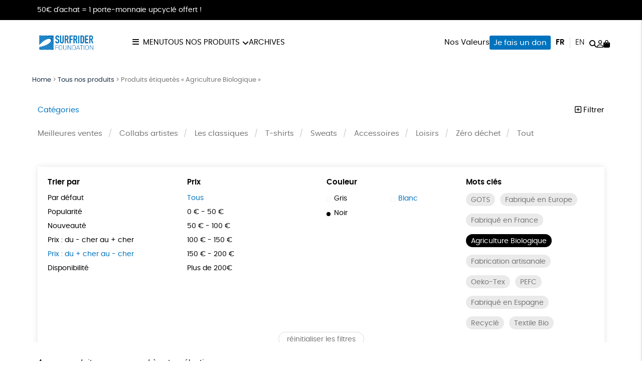

--- FILE ---
content_type: text/html; charset=UTF-8
request_url: https://shop.surfrider.eu/etiquette-produit/agriculture-biologique/?orderby=price-desc&color=blanc
body_size: 13546
content:
<!DOCTYPE html><html lang=fr-FR prefix="og: https://ogp.me/ns#"><head><meta http-equiv="Content-Type" content="text/html; charset=UTF-8"><meta name="viewport" content="width=device-width, initial-scale=1, maximum-scale=5.0"><link rel=preconnect href=https://www.googletagmanager.com><link rel=alternate href=https://shop.surfrider.eu/etiquette-produit/agriculture-biologique/ hreflang=fr><link rel=alternate href=https://shop.surfrider.eu/en/product-tag/organic-farming/ hreflang=en><title>Agriculture Biologique &bull; Boutique Officielle de Surfrider Foundation Europe</title><meta name="description" content="Le label Agriculture Biologique garantit un mode de production respectueux de l&#039;environnement, du bien-être animal et de la biodiversité. Les produits disposant de ce label proviennent de l&#039;agriculture biologique, qui n&#039;utilise aucun engrais artificiel, aucun pesticide chimique et exclut les OGM. Ce label garantit ainsi le respect des équilibres naturels."><meta name="robots" content="follow, noindex"><meta property="og:locale" content="fr_FR"><meta property="og:type" content="article"><meta property="og:title" content="Agriculture Biologique &bull; Boutique Officielle de Surfrider Foundation Europe"><meta property="og:description" content="Le label Agriculture Biologique garantit un mode de production respectueux de l&#039;environnement, du bien-être animal et de la biodiversité. Les produits disposant de ce label proviennent de l&#039;agriculture biologique, qui n&#039;utilise aucun engrais artificiel, aucun pesticide chimique et exclut les OGM. Ce label garantit ainsi le respect des équilibres naturels."><meta property="og:url" content="https://shop.surfrider.eu/etiquette-produit/agriculture-biologique/"><meta property="og:site_name" content="Boutique Officielle de Surfrider Foundation Europe"><meta name="twitter:card" content="summary_large_image"><meta name="twitter:title" content="Agriculture Biologique &bull; Boutique Officielle de Surfrider Foundation Europe"><meta name="twitter:description" content="Le label Agriculture Biologique garantit un mode de production respectueux de l&#039;environnement, du bien-être animal et de la biodiversité. Les produits disposant de ce label proviennent de l&#039;agriculture biologique, qui n&#039;utilise aucun engrais artificiel, aucun pesticide chimique et exclut les OGM. Ce label garantit ainsi le respect des équilibres naturels."><meta name="twitter:label1" content="Éléments"><meta name="twitter:data1" content="3"><link rel=dns-prefetch href=//assets.pinterest.com><link rel=dns-prefetch href=//capi-automation.s3.us-east-2.amazonaws.com><style id=wp-img-auto-sizes-contain-inline-css>img:is([sizes=auto i],[sizes^="auto," i]){contain-intrinsic-size:3000px 1500px}</style><link rel=stylesheet href=https://shop.surfrider.eu/wp-content/cache/minify/74606.css media=all><link rel=stylesheet href=https://shop.surfrider.eu/wp-content/cache/minify/2f3fe.css media=all><link rel=stylesheet href=https://shop.surfrider.eu/wp-content/cache/minify/de657.css media=all><link rel=stylesheet href=https://shop.surfrider.eu/wp-content/cache/minify/c63c1.css media=all><link rel=stylesheet href=https://shop.surfrider.eu/wp-content/cache/minify/fe14e.css media=all><link rel=stylesheet href=https://shop.surfrider.eu/wp-content/cache/minify/f02d5.css media=all> <script src=https://shop.surfrider.eu/wp-includes/js/jquery/jquery.js id=jquery-js></script> <script src=https://shop.surfrider.eu/wp-content/plugins/woocommerce/assets/js/jquery-blockui/jquery.blockUI.min.js id=wc-jquery-blockui-js defer=defer data-wp-strategy=defer></script> <script id=wc-add-to-cart-js-extra>var wc_add_to_cart_params = {"ajax_url":"/wp-admin/admin-ajax.php","wc_ajax_url":"/?wc-ajax=%%endpoint%%","i18n_view_cart":"Voir le panier","cart_url":"https://shop.surfrider.eu/panier/","is_cart":"","cart_redirect_after_add":"no"};
//# sourceURL=wc-add-to-cart-js-extra</script> <script src=https://shop.surfrider.eu/wp-content/plugins/woocommerce/assets/js/frontend/add-to-cart.min.js id=wc-add-to-cart-js defer=defer data-wp-strategy=defer></script> <script src=https://shop.surfrider.eu/wp-content/plugins/woocommerce/assets/js/js-cookie/js.cookie.min.js id=wc-js-cookie-js defer=defer data-wp-strategy=defer></script> <script id=woocommerce-js-extra>var woocommerce_params = {"ajax_url":"/wp-admin/admin-ajax.php","wc_ajax_url":"/?wc-ajax=%%endpoint%%","i18n_password_show":"Afficher le mot de passe","i18n_password_hide":"Masquer le mot de passe"};
//# sourceURL=woocommerce-js-extra</script> <script src=https://shop.surfrider.eu/wp-content/plugins/woocommerce/assets/js/frontend/woocommerce.min.js id=woocommerce-js defer=defer data-wp-strategy=defer></script> <link rel=https://api.w.org/ href=https://shop.surfrider.eu/wp-json/ ><link rel=alternate title=JSON type=application/json href=https://shop.surfrider.eu/wp-json/wp/v2/product_tag/86><meta name="p:domain_verify" content="668b0e821053dae80699a71e24024a7c"><meta name="google-site-verification" content="OxGOdsL6c8i8-bwtMvkm187HfaseM7om5oCsptc9KMA"><style>/*<![CDATA[*/:root{--color:#0073be;--darkcolor:#1a3047}.complementary-donation th span.donation:before{background-image:url('https://shop.surfrider.eu/wp-content/uploads/2022/03/solidarity-90x84.png')}/*]]>*/</style> <script>window.dataLayer = window.dataLayer || [];
window.dataLayer.push({'language': 'fr'});
var rg_items = [];</script> <script>(function(w,d,s,l,i){w[l]=w[l]||[];w[l].push({'gtm.start':
new Date().getTime(),event:'gtm.js'});var f=d.getElementsByTagName(s)[0],
j=d.createElement(s),dl=l!='dataLayer'?'&l='+l:'';j.async=true;j.src=
'https://www.googletagmanager.com/gtm.js?id='+i+dl;f.parentNode.insertBefore(j,f);
})(window,document,'script','dataLayer','GTM-5TSCBJD');</script>  <noscript><style>.woocommerce-product-gallery{opacity:1 !important}</style></noscript> <script >!function(f,b,e,v,n,t,s){if(f.fbq)return;n=f.fbq=function(){n.callMethod?
					n.callMethod.apply(n,arguments):n.queue.push(arguments)};if(!f._fbq)f._fbq=n;
					n.push=n;n.loaded=!0;n.version='2.0';n.queue=[];t=b.createElement(e);t.async=!0;
					t.src=v;s=b.getElementsByTagName(e)[0];s.parentNode.insertBefore(t,s)}(window,
					document,'script','https://connect.facebook.net/en_US/fbevents.js');</script>  <script >fbq('init', '1899042566861352', {}, {
    "agent": "woocommerce_2-10.4.3-3.5.15"
});

				document.addEventListener( 'DOMContentLoaded', function() {
					// Insert placeholder for events injected when a product is added to the cart through AJAX.
					document.body.insertAdjacentHTML( 'beforeend', '<div class=\"wc-facebook-pixel-event-placeholder\"></div>' );
				}, false );</script> <style class=wp-fonts-local>@font-face{font-family:Poppins;font-style:normal;font-weight:300;font-display:swap;src:url('https://shop.surfrider.eu/wp-content/themes/rgshop-3/assets/fonts/poppins-light-webfont.woff2') format('woff2')}@font-face{font-family:Poppins;font-style:italic;font-weight:400;font-display:swap;src:url('https://shop.surfrider.eu/wp-content/themes/rgshop-3/assets/fonts/poppins-lightitalic-webfont.woff2') format('woff2')}@font-face{font-family:Poppins;font-style:normal;font-weight:400;font-display:swap;src:url('https://shop.surfrider.eu/wp-content/themes/rgshop-3/assets/fonts/poppins-regular-webfont.woff2') format('woff2')}@font-face{font-family:Poppins;font-style:italic;font-weight:400;font-display:swap;src:url('https://shop.surfrider.eu/wp-content/themes/rgshop-3/assets/fonts/poppins-italic-webfont.woff2') format('woff2')}@font-face{font-family:Poppins;font-style:normal;font-weight:500;font-display:swap;src:url('https://shop.surfrider.eu/wp-content/themes/rgshop-3/assets/fonts/poppins-semibold-webfont.woff2') format('woff2')}@font-face{font-family:Poppins;font-style:italic;font-weight:500;font-display:swap;src:url('https://shop.surfrider.eu/wp-content/themes/rgshop-3/assets/fonts/poppins-semibolditalic-webfont.woff2') format('woff2')}@font-face{font-family:Poppins;font-style:normal;font-weight:700;font-display:swap;src:url('https://shop.surfrider.eu/wp-content/themes/rgshop-3/assets/fonts/poppins-bold-webfont.woff2') format('woff2')}@font-face{font-family:Poppins;font-style:italic;font-weight:700;font-display:swap;src:url('https://shop.surfrider.eu/wp-content/themes/rgshop-3/assets/fonts/poppins-bolditalic-webfont.woff2') format('woff2')}@font-face{font-family:"Bebas Neue";font-style:regular;font-weight:normal;font-display:swap;src:url('https://shop.surfrider.eu/wp-content/themes/rgshop-3/assets/fonts/bebasneue-regular-webfont.woff2') format('woff2')}</style><link rel=icon href=https://shop.surfrider.eu/wp-content/uploads/2022/03/cropped-favicon-32x32.png sizes=32x32><link rel=icon href=https://shop.surfrider.eu/wp-content/uploads/2022/03/cropped-favicon-192x192.png sizes=192x192><link rel=apple-touch-icon href=https://shop.surfrider.eu/wp-content/uploads/2022/03/cropped-favicon-180x180.png><meta name="msapplication-TileImage" content="https://shop.surfrider.eu/wp-content/uploads/2022/03/cropped-favicon-270x270.png"> <script async src="https://www.googletagmanager.com/gtag/js?id=AW-1036496008"></script> <script>window.dataLayer = window.dataLayer || [];
			function gtag() { dataLayer.push(arguments); }
			gtag( 'consent', 'default', {
				analytics_storage: 'denied',
				ad_storage: 'denied',
				ad_user_data: 'denied',
				ad_personalization: 'denied',
				region: ['AT', 'BE', 'BG', 'HR', 'CY', 'CZ', 'DK', 'EE', 'FI', 'FR', 'DE', 'GR', 'HU', 'IS', 'IE', 'IT', 'LV', 'LI', 'LT', 'LU', 'MT', 'NL', 'NO', 'PL', 'PT', 'RO', 'SK', 'SI', 'ES', 'SE', 'GB', 'CH'],
				wait_for_update: 500,
			} );
			gtag('js', new Date());
			gtag('set', 'developer_id.dOGY3NW', true);
			gtag("config", "AW-1036496008", { "groups": "GLA", "send_page_view": false });</script> <link rel=stylesheet href=https://shop.surfrider.eu/wp-content/cache/minify/a7589.css media=all></head><body class="archive tax-product_tag term-agriculture-biologique term-86 wp-custom-logo wp-theme-rgshop-3 theme-rgshop-3 woocommerce woocommerce-page woocommerce-no-js"><header class=site-header><div class="info-banner hide"><div class=container> <span class=text>50€ d'achat = 1 porte-monnaie upcyclé offert !</span></div></div><div class=container><div class=header-wrapper><div class="burger hide-on-large-only"> <a href=#slide-out data-target=slide-out class="sidenav-trigger burger-icon"><span class=screen-reader-text>menu</span></a></div><div class=site-logo> <a href=https://shop.surfrider.eu class=site-title><img width=990 height=427 src=https://shop.surfrider.eu/wp-content/uploads/2022/12/cropped-SF-Horizontal-Logo_RGB_Blue-Logo-990x427.png class=logo alt="Boutique Officielle de Surfrider Foundation Europe" decoding=async fetchpriority=high srcset="https://shop.surfrider.eu/wp-content/uploads/2022/12/cropped-SF-Horizontal-Logo_RGB_Blue-Logo-990x427.png 990w, https://shop.surfrider.eu/wp-content/uploads/2022/12/cropped-SF-Horizontal-Logo_RGB_Blue-Logo-1600x690.png 1600w, https://shop.surfrider.eu/wp-content/uploads/2022/12/cropped-SF-Horizontal-Logo_RGB_Blue-Logo-768x331.png 768w, https://shop.surfrider.eu/wp-content/uploads/2022/12/cropped-SF-Horizontal-Logo_RGB_Blue-Logo-1536x662.png 1536w, https://shop.surfrider.eu/wp-content/uploads/2022/12/cropped-SF-Horizontal-Logo_RGB_Blue-Logo-2048x883.png 2048w, https://shop.surfrider.eu/wp-content/uploads/2022/12/cropped-SF-Horizontal-Logo_RGB_Blue-Logo-90x39.png 90w" sizes="(max-width: 990px) 100vw, 990px"></a></div><div class="nav hide-on-med-and-down"><ul id=nav-menu class=nav-menu><li id=menu-item-13293 class="burger menu-item menu-item-type-custom menu-item-object-custom menu-item-13293"><a href=#>Menu</a></li> <li id=menu-item-13140 class="mega-menu menu-item menu-item-type-post_type menu-item-object-page menu-item-has-children menu-item-13140"><a href=https://shop.surfrider.eu/tous-nos-produits/ >Tous nos produits</a><ul class="sub-menu depth-1"> <li id=menu-item-13602 class="menu-item menu-item-type-taxonomy menu-item-object-product_cat menu-item-13602"><a href=https://shop.surfrider.eu/categorie-produit/meilleures-ventes/ ><img src=https://shop.surfrider.eu/wp-content/uploads/2025/11/Meilleures-ventes_1140_5-2-1-300x300.png width=300 height=300 alt="Meilleures ventes"><span class=title>Meilleures ventes</span></a></li> <li id=menu-item-13255 class="menu-item menu-item-type-taxonomy menu-item-object-product_cat menu-item-13255"><a href=https://shop.surfrider.eu/categorie-produit/les-classiques/ ><img src=https://shop.surfrider.eu/wp-content/uploads/2025/11/Les-classiques_1138_5-2-1-300x300.png width=300 height=300 alt="Les classiques"><span class=title>Les classiques</span></a></li> <li id=menu-item-13143 class="menu-item menu-item-type-taxonomy menu-item-object-product_cat menu-item-13143"><a href=https://shop.surfrider.eu/categorie-produit/collabs/ ><img src=https://shop.surfrider.eu/wp-content/uploads/2024/01/Collabs-artistes_348_5-1-300x300.jpeg width=300 height=300 alt="Collabs artistes"><span class=title>Collabs artistes</span></a></li> <li id=menu-item-13146 class="menu-item menu-item-type-taxonomy menu-item-object-product_cat menu-item-13146"><a href=https://shop.surfrider.eu/categorie-produit/sweats/ ><img src=https://shop.surfrider.eu/wp-content/uploads/2024/05/Sweats_350_5-2-1-300x300.png width=300 height=300 alt=Sweats><span class=title>Sweats</span></a></li> <li id=menu-item-13147 class="menu-item menu-item-type-taxonomy menu-item-object-product_cat menu-item-13147"><a href=https://shop.surfrider.eu/categorie-produit/t-shirts/ ><img src=https://shop.surfrider.eu/wp-content/uploads/2024/05/48-300x300.jpg width=300 height=300 alt=T-shirts><span class=title>T-shirts</span></a></li> <li id=menu-item-13141 class="menu-item menu-item-type-taxonomy menu-item-object-product_cat menu-item-13141"><a href=https://shop.surfrider.eu/categorie-produit/accessoires/ ><img src=https://shop.surfrider.eu/wp-content/uploads/2024/01/Accessoires_73_5-1-300x300.jpeg width=300 height=300 alt=Accessoires><span class=title>Accessoires</span></a></li> <li id=menu-item-13544 class="menu-item menu-item-type-taxonomy menu-item-object-product_cat menu-item-13544"><a href=https://shop.surfrider.eu/categorie-produit/loisirs/ ><img src=https://shop.surfrider.eu/wp-content/uploads/2025/11/Loisirs_1167_5-1-300x300.webp width=300 height=300 alt=Loisirs><span class=title>Loisirs</span></a></li> <li id=menu-item-13543 class="menu-item menu-item-type-taxonomy menu-item-object-product_cat menu-item-13543"><a href=https://shop.surfrider.eu/categorie-produit/zero-dechet/ ><img src=https://shop.surfrider.eu/wp-content/uploads/2025/11/Zero-dechet_1171_5-1-300x300.png width=300 height=300 alt="Zéro déchet"><span class=title>Zéro déchet</span></a></li></ul> </li> <li id=menu-item-13148 class="menu-item menu-item-type-taxonomy menu-item-object-product_cat menu-item-13148"><a href=https://shop.surfrider.eu/categorie-produit/archives/ >Archives</a></li></ul></div><div class=useful-links><ul id=topright-menu class="topright-menu hide-on-small-only"><li id=menu-item-13151 class="menu-item menu-item-type-post_type menu-item-object-page menu-item-13151"><a href=https://shop.surfrider.eu/nos-valeurs/ >Nos Valeurs</a></li> <li id=menu-item-13150 class="cta menu-item menu-item-type-taxonomy menu-item-object-product_cat menu-item-13150"><a href=https://shop.surfrider.eu/categorie-produit/dons/ >Je fais un don</a></li></ul><ul class=icons-menu> <li class="languages hide-on-small-only"><ul class=lang-switcher> <li><a href=https://shop.surfrider.eu/etiquette-produit/agriculture-biologique/ title=Français class=current>fr</a></li><li><a href=https://shop.surfrider.eu/en/product-tag/organic-farming/ title=English class>en</a></li></ul> </li> <li class=search><a href=# class=toggle-product-search aria-label=="Rechercher"><i class="fa-solid fa-magnifying-glass"></i><span class=screen-reader-text>Rechercher</span></a></li> <li class=account><a href=https://shop.surfrider.eu/mon-compte/ ><i class="fa-regular fa-user"></i><span class=screen-reader-text>Mon compte</span></a></li> <li class=cart> <a class="cart-contents empty-cart" href=https://shop.surfrider.eu/panier/ id=cart-icon title="Mon panier"> <i class="fa-solid fa-bag-shopping"></i> <span id=cart-count>0</span> </a> </li></ul></div></div></div></div></header><main id=rgoods-store class=product-tag><div class=container><div class="col s12"><nav aria-label=breadcrumbs class=rank-math-breadcrumb><p><a href=https://shop.surfrider.eu>Home</a><span class=separator> &gt; </span><a href=https://shop.surfrider.eu/tous-nos-produits/ >Tous nos produits</a><span class=separator> &gt; </span><span class=last>Produits étiquetés « Agriculture Biologique »</span></p></nav></div><div class=row id=product-filters><div class="col s6"> <a href=# class=toggle-categories>Catégories</a></div><div class="col s6 right-align"> <a href=# class=toggle-filters><i class="fa-regular fa-square-plus"></i> Filtrer</a></div><div class="col s12" id=shop-categories><ul id=categories class=categories><li id=menu-item-12988 class="menu-item menu-item-type-taxonomy menu-item-object-product_cat menu-item-12988"><a href=https://shop.surfrider.eu/categorie-produit/meilleures-ventes/ >Meilleures ventes</a></li> <li id=menu-item-7680 class="menu-item menu-item-type-taxonomy menu-item-object-product_cat menu-item-7680"><a href=https://shop.surfrider.eu/categorie-produit/collabs/ >Collabs artistes</a></li> <li id=menu-item-12966 class="menu-item menu-item-type-taxonomy menu-item-object-product_cat menu-item-12966"><a href=https://shop.surfrider.eu/categorie-produit/les-classiques/ >Les classiques</a></li> <li id=menu-item-7692 class="menu-item menu-item-type-taxonomy menu-item-object-product_cat menu-item-7692"><a href=https://shop.surfrider.eu/categorie-produit/t-shirts/ >T-shirts</a></li> <li id=menu-item-7700 class="menu-item menu-item-type-taxonomy menu-item-object-product_cat menu-item-7700"><a href=https://shop.surfrider.eu/categorie-produit/sweats/ >Sweats</a></li> <li id=menu-item-249 class="menu-item menu-item-type-taxonomy menu-item-object-product_cat menu-item-249"><a href=https://shop.surfrider.eu/categorie-produit/accessoires/ >Accessoires</a></li> <li id=menu-item-13528 class="menu-item menu-item-type-taxonomy menu-item-object-product_cat menu-item-13528"><a href=https://shop.surfrider.eu/categorie-produit/loisirs/ >Loisirs</a></li> <li id=menu-item-13551 class="menu-item menu-item-type-taxonomy menu-item-object-product_cat menu-item-13551"><a href=https://shop.surfrider.eu/categorie-produit/zero-dechet/ >Zéro déchet</a></li> <li id=menu-item-253 class="menu-item menu-item-type-post_type menu-item-object-page menu-item-253"><a href=https://shop.surfrider.eu/tous-nos-produits/ >Tout</a></li></ul></div><div class="col s12 visible" id=shop-filters><div class=filters-wrapper><div class=row><div class="col s12 m6 l3"><div class=title>Trier par</div><ul class=sortby> <li><a href="https://shop.surfrider.eu/tous-nos-produits/?orderby&color=blanc&product_tag=agriculture-biologique">Par défaut</a></li><li><a href="https://shop.surfrider.eu/tous-nos-produits/?orderby=popularity&color=blanc&product_tag=agriculture-biologique">Popularité</a></li><li><a href="https://shop.surfrider.eu/tous-nos-produits/?orderby=newness&color=blanc&product_tag=agriculture-biologique">Nouveauté </a></li><li><a href="https://shop.surfrider.eu/tous-nos-produits/?orderby=price&color=blanc&product_tag=agriculture-biologique">Prix : du - cher au + cher</a></li><li><a href="https://shop.surfrider.eu/tous-nos-produits/?orderby=price-desc&color=blanc&product_tag=agriculture-biologique" class=current>Prix : du + cher au - cher</a></li><li><a href="https://shop.surfrider.eu/tous-nos-produits/?orderby=availability&color=blanc&product_tag=agriculture-biologique">Disponibilité</a></li></ul></div><div class="col s12 m6 l3"><div class=title>Prix</div><ul class=price> <li><a href="https://shop.surfrider.eu/tous-nos-produits/?orderby=price-desc&color=blanc&product_tag=agriculture-biologique&price" class=current>Tous</a></li><li><a href="https://shop.surfrider.eu/tous-nos-produits/?orderby=price-desc&color=blanc&product_tag=agriculture-biologique&price=0|50">0 &euro; - 50 &euro;</a></li><li><a href="https://shop.surfrider.eu/tous-nos-produits/?orderby=price-desc&color=blanc&product_tag=agriculture-biologique&price=50|100">50 &euro; - 100 &euro;</a></li><li><a href="https://shop.surfrider.eu/tous-nos-produits/?orderby=price-desc&color=blanc&product_tag=agriculture-biologique&price=100|150">100 &euro; - 150 &euro;</a></li><li><a href="https://shop.surfrider.eu/tous-nos-produits/?orderby=price-desc&color=blanc&product_tag=agriculture-biologique&price=150|200">150 &euro; - 200 &euro;</a></li><li><a href="https://shop.surfrider.eu/tous-nos-produits/?orderby=price-desc&color=blanc&product_tag=agriculture-biologique&price=200|9999">Plus de 200&euro;</a></li></ul></div><div class="col s12 m6 l3"><div class=title>Couleur</div><ul class=color> <li><a href="https://shop.surfrider.eu/tous-nos-produits/?orderby=price-desc&color=gris&product_tag=agriculture-biologique"><span class=color-code style=background:></span>Gris</a></li><li><a href="https://shop.surfrider.eu/tous-nos-produits/?orderby=price-desc&product_tag=agriculture-biologique" class=current><span class=color-code style=background:#ffffff></span>Blanc</a></li><li><a href="https://shop.surfrider.eu/tous-nos-produits/?orderby=price-desc&color=noir&product_tag=agriculture-biologique"><span class=color-code style=background:#020202></span>Noir</a></li></ul></div><div class="col s12 m6 l3"><div class=title>Mots clés</div><div class=tags> <a href="https://shop.surfrider.eu/etiquette-produit/gots/?orderby=price-desc&color=blanc" class=product-tag>GOTS</a><a href="https://shop.surfrider.eu/etiquette-produit/fabrique-en-europe/?orderby=price-desc&color=blanc" class=product-tag>Fabriqué en Europe</a><a href="https://shop.surfrider.eu/etiquette-produit/fabrique-en-france/?orderby=price-desc&color=blanc" class=product-tag>Fabriqué en France</a><a href="https://shop.surfrider.eu/tous-nos-produits/?orderby=price-desc&color=blanc" class="product-tag current">Agriculture Biologique</a><a href="https://shop.surfrider.eu/etiquette-produit/fabrication-artisanale/?orderby=price-desc&color=blanc" class=product-tag>Fabrication artisanale</a><a href="https://shop.surfrider.eu/etiquette-produit/oeko-tex/?orderby=price-desc&color=blanc" class=product-tag>Oeko-Tex</a><a href="https://shop.surfrider.eu/etiquette-produit/peace/?orderby=price-desc&color=blanc" class=product-tag>PEFC</a><a href="https://shop.surfrider.eu/etiquette-produit/fabrique-en-espagne/?orderby=price-desc&color=blanc" class=product-tag>Fabriqué en Espagne</a><a href="https://shop.surfrider.eu/etiquette-produit/recycle/?orderby=price-desc&color=blanc" class=product-tag>Recyclé</a><a href="https://shop.surfrider.eu/etiquette-produit/textile-bio/?orderby=price-desc&color=blanc" class=product-tag>Textile Bio</a></div></div><div class="col s12 center-align"> <a href=https://shop.surfrider.eu/tous-nos-produits/ class=reset-filters>réinitialiser les filtres</a></div></div></div></div></div><div class=woocommerce-no-products-found><div class=woocommerce-info role=status> Aucun produit ne correspond à votre sélection.</div></div></div></main><div id=slide-out class=sidenav> <a class=site-logo href=https://shop.surfrider.eu><img width=990 height=427 src=https://shop.surfrider.eu/wp-content/uploads/2022/12/cropped-SF-Horizontal-Logo_RGB_Blue-Logo-990x427.png class=logo alt="Boutique Officielle de Surfrider Foundation Europe" decoding=async loading=lazy srcset="https://shop.surfrider.eu/wp-content/uploads/2022/12/cropped-SF-Horizontal-Logo_RGB_Blue-Logo-990x427.png 990w, https://shop.surfrider.eu/wp-content/uploads/2022/12/cropped-SF-Horizontal-Logo_RGB_Blue-Logo-1600x690.png 1600w, https://shop.surfrider.eu/wp-content/uploads/2022/12/cropped-SF-Horizontal-Logo_RGB_Blue-Logo-768x331.png 768w, https://shop.surfrider.eu/wp-content/uploads/2022/12/cropped-SF-Horizontal-Logo_RGB_Blue-Logo-1536x662.png 1536w, https://shop.surfrider.eu/wp-content/uploads/2022/12/cropped-SF-Horizontal-Logo_RGB_Blue-Logo-2048x883.png 2048w, https://shop.surfrider.eu/wp-content/uploads/2022/12/cropped-SF-Horizontal-Logo_RGB_Blue-Logo-90x39.png 90w" sizes="auto, (max-width: 990px) 100vw, 990px"></a> <a href=# class=menu-back aria-label=retour><i class="fa-solid fa-arrow-left"></i> retour</a><ul id=mobile-nav class=mobile-menu><li id=menu-item-13152 class="menu-item menu-item-type-post_type menu-item-object-page menu-item-has-children menu-item-13152"><a href=https://shop.surfrider.eu/tous-nos-produits/ >Tous nos produits</a><ul class="sub-menu depth-1"> <li id=menu-item-13155 class="menu-item menu-item-type-taxonomy menu-item-object-product_cat menu-item-13155"><a href=https://shop.surfrider.eu/categorie-produit/meilleures-ventes/ ><img src=https://shop.surfrider.eu/wp-content/uploads/2025/11/Meilleures-ventes_1140_5-2-1-120x120.png width=300 height=300 alt="Meilleures ventes"><span class=title>Meilleures ventes</span></a></li> <li id=menu-item-13156 class="menu-item menu-item-type-taxonomy menu-item-object-product_cat menu-item-13156"><a href=https://shop.surfrider.eu/categorie-produit/collabs/ ><img src=https://shop.surfrider.eu/wp-content/uploads/2024/01/Collabs-artistes_348_5-1-120x120.jpeg width=300 height=300 alt="Collabs artistes"><span class=title>Collabs artistes</span></a></li> <li id=menu-item-13158 class="menu-item menu-item-type-taxonomy menu-item-object-product_cat menu-item-13158"><a href=https://shop.surfrider.eu/en/product-category/sweats-eng/ ><img src=https://shop.surfrider.eu/wp-content/uploads/2024/05/Sweats_478_5-1-120x120.jpeg width=300 height=300 alt=Sweats><span class=title>Sweats</span></a></li> <li id=menu-item-13159 class="menu-item menu-item-type-taxonomy menu-item-object-product_cat menu-item-13159"><a href=https://shop.surfrider.eu/en/product-category/t-shirts/ ><img src=https://shop.surfrider.eu/wp-content/uploads/2024/05/48-120x120.jpg width=300 height=300 alt=T-shirts><span class=title>T-shirts</span></a></li> <li id=menu-item-13153 class="menu-item menu-item-type-taxonomy menu-item-object-product_cat menu-item-13153"><a href=https://shop.surfrider.eu/categorie-produit/accessoires/ ><img src=https://shop.surfrider.eu/wp-content/uploads/2024/01/Accessoires_73_5-1-120x120.jpeg width=300 height=300 alt=Accessoires><span class=title>Accessoires</span></a></li> <li id=menu-item-13541 class="menu-item menu-item-type-taxonomy menu-item-object-product_cat menu-item-13541"><a href=https://shop.surfrider.eu/categorie-produit/loisirs/ ><img src=https://shop.surfrider.eu/wp-content/uploads/2025/11/Loisirs_1167_5-1-120x120.webp width=300 height=300 alt=Loisirs><span class=title>Loisirs</span></a></li> <li id=menu-item-13542 class="menu-item menu-item-type-taxonomy menu-item-object-product_cat menu-item-13542"><a href=https://shop.surfrider.eu/categorie-produit/zero-dechet/ ><img src=https://shop.surfrider.eu/wp-content/uploads/2025/11/Zero-dechet_1171_5-1-120x120.png width=300 height=300 alt="Zéro déchet"><span class=title>Zéro déchet</span></a></li> <li id=menu-item-13154 class="menu-item menu-item-type-taxonomy menu-item-object-product_cat menu-item-13154"><a href=https://shop.surfrider.eu/categorie-produit/archives/ ><img src=https://shop.surfrider.eu/wp-content/uploads/2025/11/Archives_930_5-1-120x120.png width=300 height=300 alt=Archives><span class=title>Archives</span></a></li></ul> </li> <li id=menu-item-13168 class="toggle-product-search menu-item menu-item-type-custom menu-item-object-custom menu-item-13168"><a href=#>Rechercher</a></li> <li id=menu-item-13162 class="menu-item menu-item-type-post_type menu-item-object-page menu-item-13162"><a href=https://shop.surfrider.eu/nos-egeries/ >Nos égéries</a></li> <li id=menu-item-13163 class="menu-item menu-item-type-post_type menu-item-object-page menu-item-13163"><a href=https://shop.surfrider.eu/nos-valeurs/ >Nos Valeurs</a></li> <li id=menu-item-13161 class="account menu-item menu-item-type-post_type menu-item-object-page menu-item-13161"><a href=https://shop.surfrider.eu/mon-compte/ >Mon compte</a></li> <li id=menu-item-13164 class="contact menu-item menu-item-type-post_type menu-item-object-page menu-item-13164"><a href=https://shop.surfrider.eu/contactez-nous/ >Nous contacter</a></li> <li id=menu-item-13165 class="faq menu-item menu-item-type-post_type menu-item-object-page menu-item-13165"><a href=https://shop.surfrider.eu/questions-frequentes/ >Questions fréquentes</a></li> <li id=menu-item-13167 class="tracking menu-item menu-item-type-post_type menu-item-object-page menu-item-13167"><a href=https://shop.surfrider.eu/suivi-de-commande/ >Suivi de commande</a></li> <li id=menu-item-13166 class="menu-item menu-item-type-post_type menu-item-object-page menu-item-13166"><a href=https://shop.surfrider.eu/renvoyer-des-articles/ >Renvoyer des articles</a></li></ul>	<a href=# class=sidenav-close title=Fermer><span class=close-icon></span></a></div><div id=infoslide class=sidenav><div class=infoslide-content></div> <a href=# class=sidenav-close title=Fermer><span class=close-icon></span></a></div><div class=rgoods-footer-arguments><div class=container><div class=argument> <a href=# data-target=344 class=infoslide-trigger><div class=icon><img width=90 height=141 src=https://shop.surfrider.eu/wp-content/uploads/2022/03/ecology-90x141.png class=rgicon-img alt decoding=async loading=lazy srcset="https://shop.surfrider.eu/wp-content/uploads/2022/03/ecology-90x141.png 90w, https://shop.surfrider.eu/wp-content/uploads/2022/03/ecology.png 128w" sizes="auto, (max-width: 90px) 100vw, 90px">></div><div class=title>Un achat éco-responsable</div><div class=subtitle>des produits sélectionnés par RGoods</div> </a></div><div class=argument> <a href=# data-target=345 class=infoslide-trigger><div class=icon><img width=90 height=100 src=https://shop.surfrider.eu/wp-content/uploads/2022/03/like-90x100.png class=rgicon-img alt decoding=async loading=lazy srcset="https://shop.surfrider.eu/wp-content/uploads/2022/03/like-90x100.png 90w, https://shop.surfrider.eu/wp-content/uploads/2022/03/like.png 180w" sizes="auto, (max-width: 90px) 100vw, 90px">></div><div class=title>Garantie satisfait ou remboursé</div><div class=subtitle>14 jours pour changer d'avis</div> </a></div><div class=argument> <a href=# data-target=346 class=infoslide-trigger><div class=icon><img width=90 height=50 src=https://shop.surfrider.eu/wp-content/uploads/2022/03/delivery-90x50.png class=rgicon-img alt decoding=async loading=lazy srcset="https://shop.surfrider.eu/wp-content/uploads/2022/03/delivery-90x50.png 90w, https://shop.surfrider.eu/wp-content/uploads/2022/03/delivery.png 201w" sizes="auto, (max-width: 90px) 100vw, 90px">></div><div class=title>Livraison</div><div class=subtitle>sous 1 à 4 jours ouvrés</div> </a></div><div class=argument> <a href=# data-target=347 class=infoslide-trigger><div class=icon><img width=90 height=84 src=https://shop.surfrider.eu/wp-content/uploads/2022/03/solidarity-90x84.png class=rgicon-img alt decoding=async loading=lazy srcset="https://shop.surfrider.eu/wp-content/uploads/2022/03/solidarity-90x84.png 90w, https://shop.surfrider.eu/wp-content/uploads/2022/03/solidarity.png 199w" sizes="auto, (max-width: 90px) 100vw, 90px">></div><div class=title>Achats solidaires</div><div class=subtitle>Vos achats financent nos actions</div> </a></div><div class=argument> <a href=# data-target=348 class=infoslide-trigger><div class=icon><img width=90 height=72 src=https://shop.surfrider.eu/wp-content/uploads/2022/03/security-payment-90x72.png class=rgicon-img alt decoding=async loading=lazy srcset="https://shop.surfrider.eu/wp-content/uploads/2022/03/security-payment-90x72.png 90w, https://shop.surfrider.eu/wp-content/uploads/2022/03/security-payment.png 200w" sizes="auto, (max-width: 90px) 100vw, 90px">></div><div class=title>Paiement en ligne sécurisé</div><div class=subtitle>Par CB</div> </a></div></div></div><footer class=page-footer><div class=container><div class=footer-widgets><div class="column categories"><div id=text-2 class=footer-widget><div class=widget-title>Nos produits</div><div class=textwidget><ul> <li><a href=https://shop.surfrider.eu/categorie-produit/bestseller/ >Les best-sellers</a></li> <li><a href=https://shop.surfrider.eu/categorie-produit/collabs/ >Collabs artistes</a></li> <li><a href=https://shop.surfrider.eu/categorie-produit/les-classiques/ >Les classiques</a></li> <li><a href=https://shop.surfrider.eu/categorie-produit/sweats/ >Sweats</a></li> <li><a href=https://shop.surfrider.eu/categorie-produit/t-shirts/ >Tee-shirts</a></li> <li><a href=https://shop.surfrider.eu/categorie-produit/accessoires/ >Accessoires</a></li> <li><a href=https://shop.surfrider.eu/categorie-produit/archives/ >Archives</a></li></ul></div></div></div><div class="column brands"><div id=text-4 class=footer-widget><div class=widget-title>La boutique</div><div class=textwidget><ul> <li><a href=https://shop.surfrider.eu/nos-valeurs/ >Nos valeurs</a></li> <li><a href=https://shop.surfrider.eu/conditions-de-vente/ >Conditions de vente</a></li> <li><a href=https://shop.surfrider.eu/politique-de-confidentialite/ >Politique de confidentialité</a></li> <li><a href=https://shop.surfrider.eu/mentions-legales/ >Mentions légales</a></li></ul><p></p></div></div></div><div class="column customer"><div id=text-3 class=footer-widget><div class=widget-title>Service client</div><div class=textwidget><ul> <li><a href=https://shop.surfrider.eu/questions-frequentes/ >Questions fréquentes</a></li> <li><a href=https://shop.surfrider.eu/suivi-de-commande/ >Suivi de commande</a></li> <li><a href=https://shop.surfrider.eu/contactez-nous/ >Nous contacter</a></li> <li><a href=https://shop.surfrider.eu/renvoyer-des-articles/ >Renvoyer des articles</a></li></ul><p></p></div></div></div><div class="column informations"><div id=rgoods-social-2 class=footer-widget><div class=widget-title>Suivez-nous</div><ul class=social-menu><li class=icon><a href=https://www.facebook.com/surfridereurope rel="nofollow noopener noreferrer" title="Suivez-nous sur Facebook" target=_blank rel=noopener><i class="fa-brands fa-facebook-f" aria-hidden=true></i></a></li><li class=icon><a href=https://twitter.com/surfridereurope/ rel="nofollow noopener noreferrer" title="Suivez-nous sur Twitter" target=_blank rel=noopener><i class="fa-brands fa-x-twitter" aria-hidden=true></i></a></li><li class=icon><a href=https://www.instagram.com/surfridereurope/ rel="nofollow noopener noreferrer" title="Suivez-nous sur Instagram" target=_blank rel=noopener><i class="fa-brands fa-instagram" aria-hidden=true></i></a></li></ul></div><div id=text-5 class=footer-widget><div class=widget-title>Nos partenaires</div><div class=textwidget><ul> <li><a href=https://shop.surfrider.eu/cartes-ethikdo/ >Cartes éthiKdo</a></li> <li><a href=https://shop.surfrider.eu/nos-egeries/ >Nos égéries</a></li></ul></div></div></div></div></div><div class=signature><div class=container><div class=author><a href=https://www.rgoods.com class=rgoods target=_blank>Une boutique élaborée avec <i class="fa fa-heart" aria-hidden=true></i> par RGOODS</a></div><div class=hosting><a href=https://www.infomaniak.com/fr/hebergeur-ecologique rel=nofollow target=_blank>Hébergement vert certifié ISO14001 propulsé avec <i class="fa fa-heart" aria-hidden=true></i> par Infomaniak</a></div></div></div></footer><div id=search-wrapper><div class=search-overlay></div><div class=white><div class=container><div id=product-search><form role=search action=https://shop.surfrider.eu/ method=get class=products-search-form> <input type=hidden name=post_type value=product> <input type=text name=s id=search value placeholder=Rechercher> <label for=search class=screen-reader-text>Rechercher un article</label> <a href=# class=toggle-product-search aria-label=Fermer><span class=close-icon></span></a></form></div><div id=search-result><div id=search-response></div></div></div></div></div> <a href=# class=arrow-top title="Haut de page"></a> <script type=speculationrules>{"prefetch":[{"source":"document","where":{"and":[{"href_matches":"/*"},{"not":{"href_matches":["/wp-*.php","/wp-admin/*","/wp-content/uploads/*","/wp-content/*","/wp-content/plugins/*","/wp-content/themes/rgshop-3/*","/*\\?(.+)"]}},{"not":{"selector_matches":"a[rel~=\"nofollow\"]"}},{"not":{"selector_matches":".no-prefetch, .no-prefetch a"}}]},"eagerness":"conservative"}]}</script>  <noscript> <img height=1 width=1 style=display:none alt=fbpx src="https://www.facebook.com/tr?id=1899042566861352&ev=PageView&noscript=1"> </noscript>  <script>!function(e){if(!window.pintrk){window.pintrk=function(){window.pintrk.queue.push(Array.prototype.slice.call(arguments))};var n=window.pintrk;n.queue=[],n.version="3.0";var t=document.createElement("script");t.async=!0,t.src=e;var r=document.getElementsByTagName("script")[0];r.parentNode.insertBefore(t,r)}}("https://s.pinimg.com/ct/core.js");

  pintrk('load', '2613350525510', { np: "woocommerce" } );
  pintrk('page');</script>  <script>pintrk( 'track', 'PageVisit' , {"event_id":"page69709f26b44c0"});</script><script id=pinterest-tag-placeholder></script><noscript><img height=1 width=1 style=display:none; alt src="https://ct.pinterest.com/v3/?tid=2613350525510&noscript=1"></noscript> <script>(function () {
			var c = document.body.className;
			c = c.replace(/woocommerce-no-js/, 'woocommerce-js');
			document.body.className = c;
		})();</script> <script id=pll_cookie_script-js-after>(function() {
				var expirationDate = new Date();
				expirationDate.setTime( expirationDate.getTime() + 31536000 * 1000 );
				document.cookie = "pll_language=fr; expires=" + expirationDate.toUTCString() + "; path=/; domain=shop.surfrider.eu; secure; SameSite=Lax";
			}());

//# sourceURL=pll_cookie_script-js-after</script> <script async defer src=//assets.pinterest.com/js/pinit.js></script> <script src=https://capi-automation.s3.us-east-2.amazonaws.com/public/client_js/capiParamBuilder/clientParamBuilder.bundle.js id=facebook-capi-param-builder-js></script> <script id=facebook-capi-param-builder-js-after>if (typeof clientParamBuilder !== "undefined") {
					clientParamBuilder.processAndCollectAllParams(window.location.href);
				}
//# sourceURL=facebook-capi-param-builder-js-after</script> <script src=https://shop.surfrider.eu/wp-content/plugins/pinterest-for-woocommerce/assets/js/pinterest-for-woocommerce-save-button.min.js id=pinterest-for-woocommerce-save-button-js></script> <script src=https://shop.surfrider.eu/wp-content/themes/rgshop-3/vendor/materialize/materialize.min.js id=materialize-js></script> <script src=https://shop.surfrider.eu/wp-content/themes/rgshop-3/vendor/matchheight/jquery.matchheight.min.js id=match-js></script> <script src=https://shop.surfrider.eu/wp-content/themes/rgshop-3/vendor/slick/slick.min.js id=slick-js></script> <script src=https://shop.surfrider.eu/wp-includes/js/imagesloaded.min.js id=imagesloaded-js></script> <script src=https://shop.surfrider.eu/wp-content/themes/rgshop-3/vendor/infinitescroll/infinite-scroll.pkgd.min.js id=infinite-js></script> <script id=rgoods-js-extra>var rgoods = {"ajaxurl":"https://shop.surfrider.eu/wp-admin/admin-ajax.php","home_url":"https://shop.surfrider.eu","cart_url":"https://shop.surfrider.eu/panier/","checkout_url":"https://shop.surfrider.eu/commander/","currency_symbol":"\u20ac","please_wait":"Patientez svp\u2026","add_to_cart":"Ajouter au panier","choose_option":"Choisir les options","wl_success_msg":"Merci ! Votre e-mail a \u00e9t\u00e9 ajout\u00e9 \u00e0 la liste","wl_remove_msg":"Voulez-vous vraiment supprimer cet article ?","wl_empty_list":"Votre liste d'envies est vide","share_confirm":"Votre message a \u00e9t\u00e9 envoy\u00e9 !","unavailable_var":"Ce choix n\u2019est pas disponible","return_text":"Envoyez-moi le bon de retour et les instructions","return_success":"Veuillez v\u00e9rifier vos e-mails, nous vous avons envoy\u00e9 votre bon de retour et les instructions.","max_qty_value":"quantit\u00e9 max atteinte pour ce produit !","contact_confirm":"Merci ! Votre message a \u00e9t\u00e9 envoy\u00e9","empty_result":"Nous sommes d\u00e9sol\u00e9s, aucun r\u00e9sultat n\u2019a \u00e9t\u00e9 trouv\u00e9"};
//# sourceURL=rgoods-js-extra</script> <script src=https://shop.surfrider.eu/wp-content/themes/rgshop-3/assets/js/rgshop.51203.js id=rgoods-js></script> <script src=https://shop.surfrider.eu/wp-content/themes/rgshop-3/vendor/swipebox/js/jquery.swipebox.min.js id=swipebox-js></script> <script src=https://shop.surfrider.eu/wp-includes/js/dist/hooks.min.js id=wp-hooks-js></script> <script id=gla-gtag-events-js-extra>var glaGtagData = {"currency_minor_unit":"2","products":[]};
//# sourceURL=gla-gtag-events-js-extra</script> <script src=https://shop.surfrider.eu/wp-content/plugins/google-listings-and-ads/js/build/gtag-events.js id=gla-gtag-events-js></script>  <script>jQuery(function($) { 
/* WooCommerce Facebook Integration Event Tracking */
fbq('set', 'agent', 'woocommerce_2-10.4.3-3.5.15', '1899042566861352');
fbq('track', 'PageView', {
    "source": "woocommerce_2",
    "version": "10.4.3",
    "pluginVersion": "3.5.15",
    "user_data": {}
}, {
    "eventID": "c3128444-6e93-484a-b9f5-9be33174e1ea"
});
 });</script> <script>dataLayer.push({ ecommerce: null });
dataLayer.push({
	event: "view_item_list",
	ecommerce: {
		item_list_id: "agriculture-biologique",
		item_list_name: "AGRICULTURE BIOLOGIQUE",
		items: rg_items
	}
});</script> <script>$(document).ready(function() {
		if( !sessionStorage.getItem('catalog') ){
			sessionStorage.setItem('catalog', JSON.stringify({"13473":{"url":"https:\/\/shop.surfrider.eu\/en\/all-products\/unisex-green-hoodie-pelican\/","thumbnail":"https:\/\/shop.surfrider.eu\/wp-content\/uploads\/2025\/11\/Sweat-a-capuche-unisexe-kaki-Pelican_ON-DEMAND-PACK_6870_5-300x300.jpeg","name":"Unisex Green Hoodie - Pelican","price":"<span class=\"woocommerce-Price-amount amount\"><bdi>79,00<span class=\"woocommerce-Price-currencySymbol\">&euro;<\/span><\/bdi><\/span>"},"13451":{"url":"https:\/\/shop.surfrider.eu\/en\/all-products\/unisex-black-hoodie-urban-glide\/","thumbnail":"https:\/\/shop.surfrider.eu\/wp-content\/uploads\/2025\/11\/Sweat-a-capuche-unisexe-noir-Glisse-urbaine_ON-DEMAND-PACK_6866_5-300x300.jpeg","name":"Unisex Black Hoodie - Urban Glide","price":"<span class=\"woocommerce-Price-amount amount\"><bdi>79,00<span class=\"woocommerce-Price-currencySymbol\">&euro;<\/span><\/bdi><\/span>"},"13447":{"url":"https:\/\/shop.surfrider.eu\/en\/all-products\/unisex-hoodie-pelican\/","thumbnail":"https:\/\/shop.surfrider.eu\/wp-content\/uploads\/2025\/11\/Sweat-a-capuche-unisexe-noir-Pelican_ON-DEMAND-PACK_6869_5-300x300.jpeg","name":"Unisex Hoodie - Pelican","price":"<span class=\"woocommerce-Price-amount amount\"><bdi>79,00<span class=\"woocommerce-Price-currencySymbol\">&euro;<\/span><\/bdi><\/span>"},"13424":{"url":"https:\/\/shop.surfrider.eu\/en\/all-products\/unisex-sweatshirt-retro-olive\/","thumbnail":"https:\/\/shop.surfrider.eu\/wp-content\/uploads\/2025\/11\/Sweat-unisexe-Olive-retro_ON-DEMAND-PACK_6865_5-300x300.jpeg","name":"Unisex Sweatshirt - Retro Olive","price":"<span class=\"woocommerce-Price-amount amount\"><bdi>59,00<span class=\"woocommerce-Price-currencySymbol\">&euro;<\/span><\/bdi><\/span>"},"13395":{"url":"https:\/\/shop.surfrider.eu\/en\/all-products\/unisex-t-shirt-hearts-on-the-wave\/","thumbnail":"https:\/\/shop.surfrider.eu\/wp-content\/uploads\/2025\/11\/T-shirt-unisexe-Coeurs-sur-la-vague_ON-DEMAND-PACK_6861_5-1-300x300.jpeg","name":"Unisex T-shirt - Hearts on the Wave","price":"<span class=\"woocommerce-Price-amount amount\"><bdi>34,90<span class=\"woocommerce-Price-currencySymbol\">&euro;<\/span><\/bdi><\/span>"},"13367":{"url":"https:\/\/shop.surfrider.eu\/en\/all-products\/unisex-t-shirt-retro\/","thumbnail":"https:\/\/shop.surfrider.eu\/wp-content\/uploads\/2025\/11\/T-shirt-unisexe-Retro_ON-DEMAND-PACK_6871_5-300x300.jpeg","name":"Unisex T-shirt - Retro","price":"<span class=\"woocommerce-Price-amount amount\"><bdi>34,90<span class=\"woocommerce-Price-currencySymbol\">&euro;<\/span><\/bdi><\/span>"},"13345":{"url":"https:\/\/shop.surfrider.eu\/en\/all-products\/unisex-t-shirt-urban-glide\/","thumbnail":"https:\/\/shop.surfrider.eu\/wp-content\/uploads\/2025\/11\/T-shirt-unisexe-Glisse-urbaine_ON-DEMAND-PACK_6868_5-300x300.jpeg","name":"Unisex T-shirt - Urban Glide","price":"<span class=\"woocommerce-Price-amount amount\"><bdi>34,90<span class=\"woocommerce-Price-currencySymbol\">&euro;<\/span><\/bdi><\/span>"},"13314":{"url":"https:\/\/shop.surfrider.eu\/en\/all-products\/unisex-t-shirt-surfing-ramen\/","thumbnail":"https:\/\/shop.surfrider.eu\/wp-content\/uploads\/2025\/11\/T-shirt-unisexe-Surfing-ramen_ON-DEMAND-PACK_6872_5-300x300.jpeg","name":"Unisex T-shirt - Surfing Ramen","price":"<span class=\"woocommerce-Price-amount amount\"><bdi>34,90<span class=\"woocommerce-Price-currencySymbol\">&euro;<\/span><\/bdi><\/span>"},"13260":{"url":"https:\/\/shop.surfrider.eu\/en\/all-products\/surfrider-surfwax-box\/","thumbnail":false,"name":"Surfrider Surfwax Box","price":"<span class=\"woocommerce-Price-amount amount\"><bdi>1,00<span class=\"woocommerce-Price-currencySymbol\">&euro;<\/span><\/bdi><\/span>"},"13243":{"url":"https:\/\/shop.surfrider.eu\/en\/all-products\/porte-monnaie-upcycle\/","thumbnail":"https:\/\/shop.surfrider.eu\/wp-content\/uploads\/2025\/11\/Porte-monnaie-upcycle_All_6838_5-300x300.jpeg","name":"Porte-monnaie upcycl\u00e9","price":null},"13241":{"url":"https:\/\/shop.surfrider.eu\/en\/all-products\/wax-kit-and-engraved-wooden-wax-box-with-surfrider-comb\/","thumbnail":"https:\/\/shop.surfrider.eu\/wp-content\/uploads\/2025\/11\/Kit-Wax-et-Waxbox-en-bois-grave-avec-peigne-Surfrider_All_6901_5-300x300.jpeg","name":"Wax kit and engraved wooden wax box with \u2018Surfrider\u2019 comb.","price":"<span class=\"woocommerce-Price-amount amount\"><bdi>19,00<span class=\"woocommerce-Price-currencySymbol\">&euro;<\/span><\/bdi><\/span>"},"13095":{"url":"https:\/\/shop.surfrider.eu\/en\/all-products\/unisex-t-shirt-boucan-canot\/","thumbnail":"https:\/\/shop.surfrider.eu\/wp-content\/uploads\/2025\/11\/T-shirt-unisexe-Boucan-Canot-je-laime-et-je-la-protege_ON-DEMAND-PACK_6883_5-3-300x300.jpeg","name":"Unisex T-shirt - Boucan-Canot","price":"<span class=\"woocommerce-Price-amount amount\"><bdi>34,90<span class=\"woocommerce-Price-currencySymbol\">&euro;<\/span><\/bdi><\/span>"},"13073":{"url":"https:\/\/shop.surfrider.eu\/en\/all-products\/unisex-t-shirt-sciotot\/","thumbnail":"https:\/\/shop.surfrider.eu\/wp-content\/uploads\/2025\/11\/T-shirt-unisexe-Sciotot-je-laime-je-la-protege_ON-DEMAND-PACK_6882_5-300x300.jpeg","name":"Unisex T-shirt - Sciotot&nbsp;","price":"<span class=\"woocommerce-Price-amount amount\"><bdi>34,90<span class=\"woocommerce-Price-currencySymbol\">&euro;<\/span><\/bdi><\/span>"},"13051":{"url":"https:\/\/shop.surfrider.eu\/en\/all-products\/unisexe-t-shirt-ma-plage-je-laime-je-la-protege\/","thumbnail":"https:\/\/shop.surfrider.eu\/wp-content\/uploads\/2025\/11\/T-shirt-unisexe-Ma-plage-je-laime-je-la-protege_ON-DEMAND-PACK_6863_5-3-300x300.jpeg","name":"Unisexe&nbsp;T-shirt - \"Ma plage, je l'aime, je la prot\u00e8ge\"&nbsp;","price":"<span class=\"woocommerce-Price-amount amount\"><bdi>34,90<span class=\"woocommerce-Price-currencySymbol\">&euro;<\/span><\/bdi><\/span>"},"13034":{"url":"https:\/\/shop.surfrider.eu\/en\/all-products\/unisex-t-shirt-cote-des-basques\/","thumbnail":"https:\/\/shop.surfrider.eu\/wp-content\/uploads\/2025\/11\/T-shirt-unisexe-Cote-des-basques_ON-DEMAND-PACK_6884_5-2-300x300.jpeg","name":"Unisex T-shirt - C\u00f4te des basques&nbsp;","price":"<span class=\"woocommerce-Price-amount amount\"><bdi>34,90<span class=\"woocommerce-Price-currencySymbol\">&euro;<\/span><\/bdi><\/span>"},"12937":{"url":"https:\/\/shop.surfrider.eu\/en\/all-products\/une-planete-habitable-pour-tous\/","thumbnail":"https:\/\/shop.surfrider.eu\/wp-content\/uploads\/2025\/10\/Une-planete-habitable-pour-tous-_STATIONERY_4265_5-300x300.jpeg","name":"Une plan\u00e8te habitable pour tous ?","price":"<span class=\"woocommerce-Price-amount amount\"><bdi>18,50<span class=\"woocommerce-Price-currencySymbol\">&euro;<\/span><\/bdi><\/span>"},"12930":{"url":"https:\/\/shop.surfrider.eu\/en\/all-products\/coffret-zero-dechets-salle-de-bains\/","thumbnail":"https:\/\/shop.surfrider.eu\/wp-content\/uploads\/2025\/10\/Coffret-zero-dechets-lingettes-charlotte-de-douche-savon_BEAUTY_4240_5-300x300.jpeg","name":"Coffret z\u00e9ro d\u00e9chets &#8211; Salle de bains","price":"<span class=\"woocommerce-Price-amount amount\"><bdi>37,50<span class=\"woocommerce-Price-currencySymbol\">&euro;<\/span><\/bdi><\/span>"},"12878":{"url":"https:\/\/shop.surfrider.eu\/en\/all-products\/histoires-de-la-mer\/","thumbnail":"https:\/\/shop.surfrider.eu\/wp-content\/uploads\/2025\/10\/Histoires-de-la-mer_STATIONERY_4172_5-4-300x300.jpeg","name":"Histoires de la mer","price":"<span class=\"woocommerce-Price-amount amount\"><bdi>24,90<span class=\"woocommerce-Price-currencySymbol\">&euro;<\/span><\/bdi><\/span>"},"12576":{"url":"https:\/\/shop.surfrider.eu\/en\/all-products\/sweat-a-capuche-unisexe-noir-vintage-wave-90s-blanc\/","thumbnail":"https:\/\/shop.surfrider.eu\/wp-content\/uploads\/2025\/09\/Sweat-a-capuche-unisexe-noir-vintage-wave-90s-blanc_ON-DEMAND-PACK_6749_5-3-300x300.jpeg","name":"Unisex Black Hoodie \u2013 Vintage 90's White Wave","price":"<span class=\"woocommerce-Price-amount amount\"><bdi>79,00<span class=\"woocommerce-Price-currencySymbol\">&euro;<\/span><\/bdi><\/span>"},"12553":{"url":"https:\/\/shop.surfrider.eu\/en\/all-products\/unisex-black-hoodie-be-the-change\/","thumbnail":"https:\/\/shop.surfrider.eu\/wp-content\/uploads\/2025\/09\/Sweat-a-capuche-unisexe-noir-Be-the-change_ON-DEMAND-PACK_6751_5-300x300.jpeg","name":"Unisex Black Hoodie \u2013 Be the Change","price":"<span class=\"woocommerce-Price-amount amount\"><bdi>79,00<span class=\"woocommerce-Price-currencySymbol\">&euro;<\/span><\/bdi><\/span>"},"12536":{"url":"https:\/\/shop.surfrider.eu\/en\/all-products\/unisex-ivory-hoodie-vintage-90s-wave\/","thumbnail":"https:\/\/shop.surfrider.eu\/wp-content\/uploads\/2025\/09\/Sweat-a-capuche-unisexe-ivoire-Vintage-wave-90s_ON-DEMAND-PACK_6750_5-300x300.jpeg","name":"Unisex Ivory Hoodie - Vintage 90's Wave","price":"<span class=\"woocommerce-Price-amount amount\"><bdi>79,00<span class=\"woocommerce-Price-currencySymbol\">&euro;<\/span><\/bdi><\/span>"},"12135":{"url":"https:\/\/shop.surfrider.eu\/en\/all-products\/navy-crochet-bucket-hat\/","thumbnail":"https:\/\/shop.surfrider.eu\/wp-content\/uploads\/2025\/07\/Bob-en-crochet-artisanal-Bleu_ACCESSORIES_4311_5-300x300.jpeg","name":"Navy Crochet Bucket Hat","price":"<span class=\"woocommerce-Price-amount amount\"><bdi>50,00<span class=\"woocommerce-Price-currencySymbol\">&euro;<\/span><\/bdi><\/span>"},"11885":{"url":"https:\/\/shop.surfrider.eu\/en\/all-products\/t-shirt-unisexe-surfrider-texte-bleu\/","thumbnail":"https:\/\/shop.surfrider.eu\/wp-content\/uploads\/2025\/05\/T-shirt-unisexe-Surfrider-texte-bleu_ON-DEMAND-PACK_4295_5-300x300.jpeg","name":"Unisex White T-shirt \u2013 Blue Message","price":"<span class=\"woocommerce-Price-amount amount\"><bdi>34,90<span class=\"woocommerce-Price-currencySymbol\">&euro;<\/span><\/bdi><\/span>"},"11784":{"url":"https:\/\/shop.surfrider.eu\/en\/all-products\/t-shirt-unisexe-coral\/","thumbnail":"https:\/\/shop.surfrider.eu\/wp-content\/uploads\/2025\/05\/T-shirt-unisexe-Coral_ON-DEMAND-PACK_4273_5-300x300.jpeg","name":"Unisex T-shirt \u2013 Coral","price":"<span class=\"woocommerce-Price-amount amount\"><bdi>34,90<span class=\"woocommerce-Price-currencySymbol\">&euro;<\/span><\/bdi><\/span>"},"11742":{"url":"https:\/\/shop.surfrider.eu\/en\/all-products\/t-shirt-unisexe-astrologie\/","thumbnail":"https:\/\/shop.surfrider.eu\/wp-content\/uploads\/2025\/05\/T-shirt-unisexe-Astrologie_ON-DEMAND-PACK_4276_5-300x300.jpeg","name":"T-shirt unisexe - astrologie","price":"<span class=\"woocommerce-Price-amount amount\"><bdi>34,90<span class=\"woocommerce-Price-currencySymbol\">&euro;<\/span><\/bdi><\/span>"},"11720":{"url":"https:\/\/shop.surfrider.eu\/en\/all-products\/t-shirt-unisexe-90s\/","thumbnail":"https:\/\/shop.surfrider.eu\/wp-content\/uploads\/2025\/05\/T-shirt-unisexe-Vintage-wave-90s_ON-DEMAND-PACK_4277_5-300x300.jpeg","name":"T-shirt unisexe \u2013 90's","price":"<span class=\"woocommerce-Price-amount amount\"><bdi>34,90<span class=\"woocommerce-Price-currencySymbol\">&euro;<\/span><\/bdi><\/span>"},"11680":{"url":"https:\/\/shop.surfrider.eu\/en\/all-products\/t-shirt-unisexe-noir-surfrider-resto\/","thumbnail":"https:\/\/shop.surfrider.eu\/wp-content\/uploads\/2025\/05\/T-shirt-unisexe-noir-recto-Surfrider_ON-DEMAND-PACK_4282_5-300x300.jpeg","name":"Unisex Black T-shirt \u2013 White Message","price":"<span class=\"woocommerce-Price-amount amount\"><bdi>34,90<span class=\"woocommerce-Price-currencySymbol\">&euro;<\/span><\/bdi><\/span>"},"11643":{"url":"https:\/\/shop.surfrider.eu\/en\/all-products\/t-shirt-unisexe-beach\/","thumbnail":"https:\/\/shop.surfrider.eu\/wp-content\/uploads\/2025\/05\/T-shirt-unisexe-Beach_ON-DEMAND-PACK_4280_5-2-300x300.jpeg","name":"T-shirt unisexe &#8211; beach","price":"<span class=\"woocommerce-Price-amount amount\"><bdi>34,90<span class=\"woocommerce-Price-currencySymbol\">&euro;<\/span><\/bdi><\/span>"},"11608":{"url":"https:\/\/shop.surfrider.eu\/en\/all-products\/t-shirt-unisexe-wave\/","thumbnail":"https:\/\/shop.surfrider.eu\/wp-content\/uploads\/2025\/05\/T-shirt-unisexe-Wave_ON-DEMAND-PACK_4279_5-3-300x300.jpeg","name":"T-shirt unisexe &#8211; Wave","price":"<span class=\"woocommerce-Price-amount amount\"><bdi>34,90<span class=\"woocommerce-Price-currencySymbol\">&euro;<\/span><\/bdi><\/span>"},"11574":{"url":"https:\/\/shop.surfrider.eu\/en\/all-products\/t-shirt-unisexe-ocean\/","thumbnail":"https:\/\/shop.surfrider.eu\/wp-content\/uploads\/2025\/05\/T-shirt-unisexe-Ocean_ON-DEMAND-PACK_4281_5-2-300x300.jpeg","name":"Unisex T-shirt \u2013 Ocean","price":"<span class=\"woocommerce-Price-amount amount\"><bdi>34,90<span class=\"woocommerce-Price-currencySymbol\">&euro;<\/span><\/bdi><\/span>"},"11514":{"url":"https:\/\/shop.surfrider.eu\/en\/all-products\/t-shirt-unisexe-proud-member-bleu\/","thumbnail":"https:\/\/shop.surfrider.eu\/wp-content\/uploads\/2025\/07\/T-shirt-unisexe-Proud-member-bleu_ON-DEMAND-PACK_4272_5-1-300x300.jpeg","name":"T-shirt unisexe Proud member \u2013 bleu","price":"<span class=\"woocommerce-Price-amount amount\"><bdi>34,90<span class=\"woocommerce-Price-currencySymbol\">&euro;<\/span><\/bdi><\/span>"},"11483":{"url":"https:\/\/shop.surfrider.eu\/en\/all-products\/sweat-unisexe-ivoire-surfrider\/","thumbnail":"https:\/\/shop.surfrider.eu\/wp-content\/uploads\/2025\/09\/Sweat-unisexe-ivoire-Surfrider_ON-DEMAND-PACK_4274_5-300x300.jpeg","name":"Sweat unisexe ivoire - Surfrider logo blanc","price":"<span class=\"woocommerce-Price-amount amount\"><bdi>59,00<span class=\"woocommerce-Price-currencySymbol\">&euro;<\/span><\/bdi><\/span>"},"11211":{"url":"https:\/\/shop.surfrider.eu\/en\/all-products\/unisex-white-flower-surfing-t-shirt\/","thumbnail":"https:\/\/shop.surfrider.eu\/wp-content\/uploads\/2025\/10\/T-shirt-unisexe-blanc-Surfing-flower_ON-DEMAND-PACK_4179_5-300x300.jpeg","name":"Unisex white flower surfing t-shirt","price":"<span class=\"woocommerce-Price-amount amount\"><bdi>34,90<span class=\"woocommerce-Price-currencySymbol\">&euro;<\/span><\/bdi><\/span>"},"11176":{"url":"https:\/\/shop.surfrider.eu\/en\/all-products\/unisex-white-t-shirt-shells\/","thumbnail":"https:\/\/shop.surfrider.eu\/wp-content\/uploads\/2025\/05\/T-shirt-unisexe-blanc-Coquillages_ON-DEMAND-PACK_4174_5-6-300x300.jpeg","name":"Unisex white T-shirt - shells","price":"<span class=\"woocommerce-Price-amount amount\"><bdi>34,90<span class=\"woocommerce-Price-currencySymbol\">&euro;<\/span><\/bdi><\/span>"},"11141":{"url":"https:\/\/shop.surfrider.eu\/en\/all-products\/t-shirt-unisexe-rise-for-ocean\/","thumbnail":"https:\/\/shop.surfrider.eu\/wp-content\/uploads\/2025\/08\/T-shirt-unisexe-Rise-for-Ocean_ON-DEMAND-PACK_4176_5-300x300.jpeg","name":"T-shirt unisexe \u2013 Rise for Ocean","price":"<span class=\"woocommerce-Price-amount amount\"><bdi>34,90<span class=\"woocommerce-Price-currencySymbol\">&euro;<\/span><\/bdi><\/span>"},"11118":{"url":"https:\/\/shop.surfrider.eu\/en\/all-products\/sunset-unisexe-black-t-shirt\/","thumbnail":"https:\/\/shop.surfrider.eu\/wp-content\/uploads\/2025\/05\/T-shirt-unisexe-noir-Sunset_ON-DEMAND-PACK_4175_5-300x300.jpeg","name":"Sunset unisexe black t-shirt&nbsp;","price":"<span class=\"woocommerce-Price-amount amount\"><bdi>34,90<span class=\"woocommerce-Price-currencySymbol\">&euro;<\/span><\/bdi><\/span>"},"10936":{"url":"https:\/\/shop.surfrider.eu\/en\/all-products\/the-engaged-tee-unisex-sfe\/","thumbnail":"https:\/\/shop.surfrider.eu\/wp-content\/uploads\/2025\/04\/The-Engaged-Tee-Unisex-SFE_FASHION_1614_5.jpeg","name":"The Engaged Tee Unisex - SFE","price":"<span class=\"woocommerce-Price-amount amount\"><bdi>14,50<span class=\"woocommerce-Price-currencySymbol\">&euro;<\/span><\/bdi><\/span>"},"10905":{"url":"https:\/\/shop.surfrider.eu\/en\/all-products\/the-logo-tee-unisex-sfe\/","thumbnail":"https:\/\/shop.surfrider.eu\/wp-content\/uploads\/2025\/04\/The-Logo-Tee-Unisex-SFE_FASHION_1623_5-300x300.jpeg","name":"The Logo Tee Unisex - SFE","price":"<span class=\"woocommerce-Price-amount amount\"><bdi>14,50<span class=\"woocommerce-Price-currencySymbol\">&euro;<\/span><\/bdi><\/span>"},"10865":{"url":"https:\/\/shop.surfrider.eu\/en\/all-products\/the-summer-tee-unisex-sfe\/","thumbnail":"https:\/\/shop.surfrider.eu\/wp-content\/uploads\/2025\/04\/The-Summer-Tee-Unisex-SFE_FASHION_1613_5-300x300.jpeg","name":"The Summer Tee Unisex - SFE","price":"<span class=\"woocommerce-Price-amount amount\"><bdi>14,50<span class=\"woocommerce-Price-currencySymbol\">&euro;<\/span><\/bdi><\/span>"},"10834":{"url":"https:\/\/shop.surfrider.eu\/en\/all-products\/the-corporate-tee-women-sfe\/","thumbnail":"https:\/\/shop.surfrider.eu\/wp-content\/uploads\/2025\/04\/The-Corporate-Tee-Women-SFE_FASHION_1619_5-300x300.jpeg","name":"The Corporate Tee Women - SFE","price":"<span class=\"woocommerce-Price-amount amount\"><bdi>14,50<span class=\"woocommerce-Price-currencySymbol\">&euro;<\/span><\/bdi><\/span>"},"10801":{"url":"https:\/\/shop.surfrider.eu\/en\/all-products\/the-activist-long-sleeve-tee-unisex-sfe\/","thumbnail":"https:\/\/shop.surfrider.eu\/wp-content\/uploads\/2025\/04\/The-Activist-Long-Sleeve-Tee-Unisex-SFE_FASHION_1618_5-1-300x300.jpeg","name":"The Activist Long Sleeve Tee Unisex - SFE","price":"<span class=\"woocommerce-Price-amount amount\"><bdi>20,00<span class=\"woocommerce-Price-currencySymbol\">&euro;<\/span><\/bdi><\/span>"},"10762":{"url":"https:\/\/shop.surfrider.eu\/en\/all-products\/the-manifesto-tee-unisex\/","thumbnail":"https:\/\/shop.surfrider.eu\/wp-content\/uploads\/2025\/04\/The-Manifesto-Tee-Unisex-SFE_FASHION_1615_5-300x300.jpeg","name":"The Manifesto Tee Unisex","price":"<span class=\"woocommerce-Price-amount amount\"><bdi>14,50<span class=\"woocommerce-Price-currencySymbol\">&euro;<\/span><\/bdi><\/span>"},"10600":{"url":"https:\/\/shop.surfrider.eu\/en\/all-products\/surfrider-x-maore-sagarzazu-blue-t-shirt\/","thumbnail":"https:\/\/shop.surfrider.eu\/wp-content\/uploads\/2025\/04\/T-shirt-Maore-New_FASHION_4096_5-7-300x300.jpeg","name":"Surfrider x Maore Sagarzazu blue t-shirt","price":"<span class=\"woocommerce-Price-amount amount\"><bdi>34,90<span class=\"woocommerce-Price-currencySymbol\">&euro;<\/span><\/bdi><\/span>"},"10577":{"url":"https:\/\/shop.surfrider.eu\/en\/all-products\/surfrider-x-maore-sagarzazu-unisex-t-shirt\/","thumbnail":"https:\/\/shop.surfrider.eu\/wp-content\/uploads\/2025\/04\/T-shirt-unisexe-noir-Maore_FASHION_4099_5-4-300x300.jpeg","name":"Surfrider x Maore Sagarzazu unisex T-shirt","price":"<span class=\"woocommerce-Price-amount amount\"><bdi>34,90<span class=\"woocommerce-Price-currencySymbol\">&euro;<\/span><\/bdi><\/span>"},"10561":{"url":"https:\/\/shop.surfrider.eu\/en\/all-products\/surfrider-x-keep-earth-around-unisex-t-shirt\/","thumbnail":"https:\/\/shop.surfrider.eu\/wp-content\/uploads\/2025\/04\/T-shirt-unisexe-Be-the-Change_FASHION_4102_5-7-300x300.jpeg","name":"Surfrider x Keep Earth Around unisex t-shirt","price":"<span class=\"woocommerce-Price-amount amount\"><bdi>34,90<span class=\"woocommerce-Price-currencySymbol\">&euro;<\/span><\/bdi><\/span>"},"10514":{"url":"https:\/\/shop.surfrider.eu\/en\/all-products\/surfrider-x-keep-earth-around-unisex-white-t-shirt\/","thumbnail":"https:\/\/shop.surfrider.eu\/wp-content\/uploads\/2025\/04\/T-shirt-unisexe-Act-Locally_FASHION_4100_5-300x300.jpeg","name":"Surfrider x Keep Earth Around unisex white T-shirt","price":"<span class=\"woocommerce-Price-amount amount\"><bdi>34,90<span class=\"woocommerce-Price-currencySymbol\">&euro;<\/span><\/bdi><\/span>"},"10500":{"url":"https:\/\/shop.surfrider.eu\/en\/all-products\/unisex-black-sweatshirt-surfrider-logo-white\/","thumbnail":"https:\/\/shop.surfrider.eu\/wp-content\/uploads\/2025\/09\/Sweat-unisexe-noir-Surfrider-logo-blanc_ON-DEMAND-PACK_4103_5-300x300.jpeg","name":"Unisex black sweatshirt - Surfrider logo white","price":"<span class=\"woocommerce-Price-amount amount\"><bdi>59,00<span class=\"woocommerce-Price-currencySymbol\">&euro;<\/span><\/bdi><\/span>"},"10403":{"url":"https:\/\/shop.surfrider.eu\/en\/all-products\/surfrider-unisex-black-t-shirt\/","thumbnail":"https:\/\/shop.surfrider.eu\/wp-content\/uploads\/2025\/04\/T-shirt-unisexe-noir-Surfrider_FASHION_4104_5-5-300x300.jpeg","name":"Surfrider unisex black t-shirt","price":"<span class=\"woocommerce-Price-amount amount\"><bdi>34,90<span class=\"woocommerce-Price-currencySymbol\">&euro;<\/span><\/bdi><\/span>"},"10355":{"url":"https:\/\/shop.surfrider.eu\/en\/all-products\/surfrider-x-marylou-le-moal-unisex-t-shirt\/","thumbnail":"https:\/\/shop.surfrider.eu\/wp-content\/uploads\/2025\/04\/T-shirt-unisexe-Surfrider-x-Marylou-Le-Moal_FASHION_4106_5-3-300x300.jpeg","name":"Surfrider x Marylou Le Moal Unisex T-shirt","price":"<span class=\"woocommerce-Price-amount amount\"><bdi>34,90<span class=\"woocommerce-Price-currencySymbol\">&euro;<\/span><\/bdi><\/span>"},"10323":{"url":"https:\/\/shop.surfrider.eu\/en\/all-products\/protect-the-ocean-unisex-black-sweat\/","thumbnail":"https:\/\/shop.surfrider.eu\/wp-content\/uploads\/2025\/10\/Sweat-unisexe-noir-Protect-the-Ocean_ON-DEMAND-PACK_4105_5-300x300.jpeg","name":"Protect the Ocean unisex black sweat&nbsp;","price":"<span class=\"woocommerce-Price-amount amount\"><bdi>59,00<span class=\"woocommerce-Price-currencySymbol\">&euro;<\/span><\/bdi><\/span>"},"10307":{"url":"https:\/\/shop.surfrider.eu\/en\/all-products\/lot-couverts-nomades-et-lunch-box-canister-23-cl\/","thumbnail":"https:\/\/shop.surfrider.eu\/wp-content\/uploads\/2025\/07\/Lot-couverts-nomades-et-lunch-canister-box-23-cl_Saleable_4117_5-300x300.jpeg","name":"Lot couverts nomades et lunch box canister \u2013 23 cl","price":"<del aria-hidden=\"true\"><span class=\"woocommerce-Price-amount amount\"><bdi>59,00<span class=\"woocommerce-Price-currencySymbol\">&euro;<\/span><\/bdi><\/span><\/del> <span class=\"screen-reader-text\">Original price was: 59,00&euro;.<\/span><ins aria-hidden=\"true\"><span class=\"woocommerce-Price-amount amount\"><bdi>50,00<span class=\"woocommerce-Price-currencySymbol\">&euro;<\/span><\/bdi><\/span><\/ins><span class=\"screen-reader-text\">Current price is: 50,00&euro;.<\/span> <span class=\"discount\">-15%<\/span>"},"10300":{"url":"https:\/\/shop.surfrider.eu\/en\/all-products\/lot-couverts-nomades-et-lunch-canister-box-47-cl\/","thumbnail":"https:\/\/shop.surfrider.eu\/wp-content\/uploads\/2025\/07\/Lot-couverts-nomades-et-lunch-canister-box-47-cl_Saleable_4118_5-300x300.jpeg","name":"Lot couverts nomades et lunch canister box \u2013 47 cl","price":"<del aria-hidden=\"true\"><span class=\"woocommerce-Price-amount amount\"><bdi>66,00<span class=\"woocommerce-Price-currencySymbol\">&euro;<\/span><\/bdi><\/span><\/del> <span class=\"screen-reader-text\">Original price was: 66,00&euro;.<\/span><ins aria-hidden=\"true\"><span class=\"woocommerce-Price-amount amount\"><bdi>56,00<span class=\"woocommerce-Price-currencySymbol\">&euro;<\/span><\/bdi><\/span><\/ins><span class=\"screen-reader-text\">Current price is: 56,00&euro;.<\/span> <span class=\"discount\">-15%<\/span>"},"10038":{"url":"https:\/\/shop.surfrider.eu\/en\/all-products\/surfrider-unisex-shirt\/","thumbnail":"https:\/\/shop.surfrider.eu\/wp-content\/uploads\/2025\/02\/Chemise-Surfrider-mixte_FASHION_2410_5-13-300x300.jpeg","name":"Surfrider Unisex Shirt","price":"<span class=\"woocommerce-Price-amount amount\"><bdi>69,00<span class=\"woocommerce-Price-currencySymbol\">&euro;<\/span><\/bdi><\/span>"},"9985":{"url":"https:\/\/shop.surfrider.eu\/en\/all-products\/ocean-leaders-summit-2025-entrepreneur\/","thumbnail":"https:\/\/shop.surfrider.eu\/wp-content\/uploads\/2025\/02\/OceanLeadersSummotPassEntrepreneur-1.png-1-300x300.png","name":"Ocean Leaders Summit 2025 &#8211; Entrepreneur","price":"<span class=\"woocommerce-Price-amount amount\"><bdi>199,00<span class=\"woocommerce-Price-currencySymbol\">&euro;<\/span><\/bdi><\/span>"},"8720":{"url":"https:\/\/shop.surfrider.eu\/en\/all-products\/beanie-sfe-x-buff\/","thumbnail":"https:\/\/shop.surfrider.eu\/wp-content\/uploads\/2024\/04\/Bonnet-SFE-x-Buff_All_2478_5-7-300x300.jpeg","name":"Bonnet Surfrider Foundation x Buff","price":"<span class=\"woocommerce-Price-amount amount\"><bdi>35,95<span class=\"woocommerce-Price-currencySymbol\">&euro;<\/span><\/bdi><\/span>"},"8504":{"url":"https:\/\/shop.surfrider.eu\/en\/all-products\/bonnet-en-laine-merinos\/","thumbnail":"https:\/\/shop.surfrider.eu\/wp-content\/uploads\/2024\/02\/Bonnet-en-laine-merinos_FASHION_2428_5-4-300x300.jpeg","name":"Merino wool beanie - Surfrider Foundation","price":"<span class=\"woocommerce-Price-amount amount\"><bdi>34,90<span class=\"woocommerce-Price-currencySymbol\">&euro;<\/span><\/bdi><\/span>"},"7931":{"url":"https:\/\/shop.surfrider.eu\/en\/all-products\/sur-chemise-unisexe-surfrider-en-coton-biologique\/","thumbnail":"https:\/\/shop.surfrider.eu\/wp-content\/uploads\/2024\/07\/Sur-chemise-SFE_FASHION_2411_5-300x300.jpeg","name":"Unisex overshirt - Surfrider Foundation","price":"<span class=\"woocommerce-Price-amount amount\"><bdi>79,00<span class=\"woocommerce-Price-currencySymbol\">&euro;<\/span><\/bdi><\/span>"},"7205":{"url":"https:\/\/shop.surfrider.eu\/en\/all-products\/pack-de-2-wax-cool\/","thumbnail":"https:\/\/shop.surfrider.eu\/wp-content\/uploads\/2023\/08\/Pack-de-2-Wax-Cool_ACCESSORIES_2360_5-300x300.jpeg","name":"Pack of 2 Wax - Cool","price":"<span class=\"woocommerce-Price-amount amount\"><bdi>8,00<span class=\"woocommerce-Price-currencySymbol\">&euro;<\/span><\/bdi><\/span>"},"6855":{"url":"https:\/\/shop.surfrider.eu\/en\/all-products\/poncho-de-surf\/","thumbnail":"https:\/\/shop.surfrider.eu\/wp-content\/uploads\/2023\/06\/Poncho-Surf-SFE_All_2248_5-300x300.jpeg","name":"Surf, swim and beach poncho","price":"<span class=\"woocommerce-Price-amount amount\"><bdi>69,00<span class=\"woocommerce-Price-currencySymbol\">&euro;<\/span><\/bdi><\/span>"},"6723":{"url":"https:\/\/shop.surfrider.eu\/en\/all-products\/tee-shirt-surfrider-x-maore\/","thumbnail":"https:\/\/shop.surfrider.eu\/wp-content\/uploads\/2023\/06\/TEE-SHIRT-SURFRIDER-X-MAORE_FASHION_2252_5-2-300x300.jpeg","name":"SURFRIDER X MAORE SAGARZAZU UNISEX T-SHIRT","price":"<span class=\"woocommerce-Price-amount amount\"><bdi>34,90<span class=\"woocommerce-Price-currencySymbol\">&euro;<\/span><\/bdi><\/span>"},"6326":{"url":"https:\/\/shop.surfrider.eu\/en\/all-products\/new-tee-shirt-mixte-gris-proud-member-wave-bleu-sfe\/","thumbnail":"https:\/\/shop.surfrider.eu\/wp-content\/uploads\/2023\/06\/NEW-TEE-SHIRT-HOMME-GRIS-PROUD-MEMBER-WAVE-BLEU-SFE_FASHION_2152_5-300x300.jpeg","name":"Unisex T-shirt - Proud member","price":"<span class=\"woocommerce-Price-amount amount\"><bdi>29,90<span class=\"woocommerce-Price-currencySymbol\">&euro;<\/span><\/bdi><\/span>"},"5883":{"url":"https:\/\/shop.surfrider.eu\/en\/all-products\/new-sweat-noir-logo-sfe-bleu\/","thumbnail":"https:\/\/shop.surfrider.eu\/wp-content\/uploads\/2023\/11\/SWEAT-NOIR-LOGO-SFE-BLEU_ON-DEMAND-PACK_2128_5-300x300.jpeg","name":"BLACK SWEATER - SURFRIDER BLUE LOGO","price":"<span class=\"woocommerce-Price-amount amount\"><bdi>45,00<span class=\"woocommerce-Price-currencySymbol\">&euro;<\/span><\/bdi><\/span>"},"5856":{"url":"https:\/\/shop.surfrider.eu\/en\/all-products\/sweat-noir-save-our-ocean\/","thumbnail":"https:\/\/shop.surfrider.eu\/wp-content\/uploads\/2023\/11\/SWEAT-HOMME-NOIR-SAVE-OUR-OCEAN-SFE_ON-DEMAND-PACK_1990_5-300x300.jpeg","name":"BLACK SWEATER - SAVE OUR OCEAN","price":"<span class=\"woocommerce-Price-amount amount\"><bdi>45,00<span class=\"woocommerce-Price-currencySymbol\">&euro;<\/span><\/bdi><\/span>"},"5796":{"url":"https:\/\/shop.surfrider.eu\/en\/all-products\/tee-shirt-femme-noir-logo-surfrider-blanc\/","thumbnail":"https:\/\/shop.surfrider.eu\/wp-content\/uploads\/2022\/11\/TEE-SHIRT-FEMME-NOIR-LOGO-SURFRIDER-BLANC-SFE_ON-DEMAND-PACK_2031_5-300x300.jpeg","name":"BLACK WOMAN TEE-SHIRT - WHITE SURFRIDER LOGO","price":"<span class=\"woocommerce-Price-amount amount\"><bdi>29,90<span class=\"woocommerce-Price-currencySymbol\">&euro;<\/span><\/bdi><\/span>"},"5781":{"url":"https:\/\/shop.surfrider.eu\/en\/all-products\/tee-shirt-femme-blanc-logo-surfrider-noir\/","thumbnail":"https:\/\/shop.surfrider.eu\/wp-content\/uploads\/2022\/11\/TEE-SHIRT-FEMME-BLANC-LOGO-SURFRIDER-NOIR-SFE_ON-DEMAND-PACK_2030_5-300x300.jpeg","name":"WHITE WOMAN TEE-SHIRT - BLACK SURFRIDER LOGO","price":"<span class=\"woocommerce-Price-amount amount\"><bdi>29,90<span class=\"woocommerce-Price-currencySymbol\">&euro;<\/span><\/bdi><\/span>"},"5738":{"url":"https:\/\/shop.surfrider.eu\/en\/all-products\/sweat-gris-enjoy-ride-protect-3\/","thumbnail":"https:\/\/shop.surfrider.eu\/wp-content\/uploads\/2023\/11\/SWEAT-HOMME-GRIS-ENJOY-RIDE-PROTECT-SFE_ON-DEMAND-PACK_2033_5-300x300.jpeg","name":"GREY SWEATSHIRT - ENJOY RIDE PROTECT","price":"<span class=\"woocommerce-Price-amount amount\"><bdi>45,00<span class=\"woocommerce-Price-currencySymbol\">&euro;<\/span><\/bdi><\/span>"},"5459":{"url":"https:\/\/shop.surfrider.eu\/en\/all-products\/tee-shirt-blanc-enjoy-ride-protect\/","thumbnail":"https:\/\/shop.surfrider.eu\/wp-content\/uploads\/2022\/11\/T-SHIRT-HOMME-BLANC-ENJOY-RIDE-PROTECT-SFE_ON-DEMAND-PACK_2027_5-9-300x300.png","name":"WHITE TEE-SHIRT - ENJOY RIDE PROTECT","price":"<span class=\"woocommerce-Price-amount amount\"><bdi>29,90<span class=\"woocommerce-Price-currencySymbol\">&euro;<\/span><\/bdi><\/span>"},"5434":{"url":"https:\/\/shop.surfrider.eu\/en\/all-products\/hoodie-unisexe-noir-logo-surfrider-bleu\/","thumbnail":"https:\/\/shop.surfrider.eu\/wp-content\/uploads\/2023\/11\/HOODIE-UNISEXE-NOIR-LOGO-SURFRIDER-BLEU-SFE_ON-DEMAND-PACK_2037_5-300x300.jpeg","name":"BLACK UNISEX HOODIE - BLUE SURFRIDER LOGO","price":"<span class=\"woocommerce-Price-amount amount\"><bdi>69,00<span class=\"woocommerce-Price-currencySymbol\">&euro;<\/span><\/bdi><\/span>"},"5389":{"url":"https:\/\/shop.surfrider.eu\/en\/all-products\/bob-bleu-save-our-ocean\/","thumbnail":"https:\/\/shop.surfrider.eu\/wp-content\/uploads\/2023\/06\/Bob-SFE_ACCESSORIES_2018_5-300x300.jpeg","name":"Blue bob - Save Our Ocean","price":"<span class=\"woocommerce-Price-amount amount\"><bdi>29,00<span class=\"woocommerce-Price-currencySymbol\">&euro;<\/span><\/bdi><\/span>"},"5083":{"url":"https:\/\/shop.surfrider.eu\/en\/all-products\/coffret-salle-de-bain-zero-dechet-2\/","thumbnail":"https:\/\/shop.surfrider.eu\/wp-content\/uploads\/2022\/09\/Coffret-Salle-de-Bain-Zero-Dechet_BEAUTY_1721_5-3-300x300.jpeg","name":"ZERO WASTE BATHROOM SET","price":"<span class=\"woocommerce-Price-amount amount\"><bdi>38,00<span class=\"woocommerce-Price-currencySymbol\">&euro;<\/span><\/bdi><\/span>"},"5015":{"url":"https:\/\/shop.surfrider.eu\/en\/all-products\/the-sunset-hooded-zipper-kid-gris-sfe\/","thumbnail":"https:\/\/shop.surfrider.eu\/wp-content\/uploads\/2022\/07\/The-Sunset-Hooded-Zipper-Kid-gris-SFE_KIDS_1630_5-1-300x300.jpeg","name":"The Sunset Hooded Zipper Kid Grey - SFE","price":"<span class=\"woocommerce-Price-amount amount\"><bdi>59,00<span class=\"woocommerce-Price-currencySymbol\">&euro;<\/span><\/bdi><\/span>"},"4702":{"url":"https:\/\/shop.surfrider.eu\/en\/all-products\/puzzle-1000-pieces-bain-de-minuit\/","thumbnail":"https:\/\/shop.surfrider.eu\/wp-content\/uploads\/2022\/05\/Puzzle-1000-pieces-Bain-de-Minuit_All_1640_5-300x300.jpeg","name":"1000 piece puzzle -&nbsp;Bain de Minuit","price":"<del aria-hidden=\"true\"><span class=\"woocommerce-Price-amount amount\"><bdi>29,00<span class=\"woocommerce-Price-currencySymbol\">&euro;<\/span><\/bdi><\/span><\/del> <span class=\"screen-reader-text\">Original price was: 29,00&euro;.<\/span><ins aria-hidden=\"true\"><span class=\"woocommerce-Price-amount amount\"><bdi>20,30<span class=\"woocommerce-Price-currencySymbol\">&euro;<\/span><\/bdi><\/span><\/ins><span class=\"screen-reader-text\">Current price is: 20,30&euro;.<\/span> <span class=\"discount\">-30%<\/span>"},"4700":{"url":"https:\/\/shop.surfrider.eu\/en\/all-products\/puzzle-1000-pieces-surf-by-gkero\/","thumbnail":"https:\/\/shop.surfrider.eu\/wp-content\/uploads\/2022\/05\/Puzzle-1000-pieces-Surf-by-Gkero_All_1638_5-300x300.jpeg","name":"1000 piece puzzle -&nbsp;Surf by Gkero","price":"<del aria-hidden=\"true\"><span class=\"woocommerce-Price-amount amount\"><bdi>29,00<span class=\"woocommerce-Price-currencySymbol\">&euro;<\/span><\/bdi><\/span><\/del> <span class=\"screen-reader-text\">Original price was: 29,00&euro;.<\/span><ins aria-hidden=\"true\"><span class=\"woocommerce-Price-amount amount\"><bdi>20,30<span class=\"woocommerce-Price-currencySymbol\">&euro;<\/span><\/bdi><\/span><\/ins><span class=\"screen-reader-text\">Current price is: 20,30&euro;.<\/span> <span class=\"discount\">-30%<\/span>"},"4698":{"url":"https:\/\/shop.surfrider.eu\/en\/all-products\/puzzle-1000-pieces-walk-dont-run\/","thumbnail":"https:\/\/shop.surfrider.eu\/wp-content\/uploads\/2022\/05\/Puzzle-1000-pieces-Walk-dont-run_All_1639_5-300x300.jpeg","name":"1000 piece puzzle -&nbsp;Walk don't run","price":"<del aria-hidden=\"true\"><span class=\"woocommerce-Price-amount amount\"><bdi>29,00<span class=\"woocommerce-Price-currencySymbol\">&euro;<\/span><\/bdi><\/span><\/del> <span class=\"screen-reader-text\">Original price was: 29,00&euro;.<\/span><ins aria-hidden=\"true\"><span class=\"woocommerce-Price-amount amount\"><bdi>20,30<span class=\"woocommerce-Price-currencySymbol\">&euro;<\/span><\/bdi><\/span><\/ins><span class=\"screen-reader-text\">Current price is: 20,30&euro;.<\/span> <span class=\"discount\">-30%<\/span>"},"4632":{"url":"https:\/\/shop.surfrider.eu\/en\/all-products\/couverts-nomades-stainless-steel-gobi\/","thumbnail":"https:\/\/shop.surfrider.eu\/wp-content\/uploads\/2022\/11\/Couverts-nomades-inox-recycle-Gobi-SFE_ACCESSORIES_1607_5-300x300.png","name":"Gobi recycled stainless steel cutlery","price":"<span class=\"woocommerce-Price-amount amount\"><bdi>26,00<span class=\"woocommerce-Price-currencySymbol\">&euro;<\/span><\/bdi><\/span>"},"2623":{"url":"https:\/\/shop.surfrider.eu\/en\/all-products\/lunch-canister-box-klean-kanteen-x-surfrider-47cl\/","thumbnail":"https:\/\/shop.surfrider.eu\/wp-content\/uploads\/2022\/04\/Lunch-Canister-Box-Klean-Kanteen-X-Surfrider-47cl-SFE_ACCESSORIES_1606_5-300x300.jpeg","name":"Lunch Canister Box - Klean Kanteen X Surfrider - 47cl","price":"<span class=\"woocommerce-Price-amount amount\"><bdi>40,00<span class=\"woocommerce-Price-currencySymbol\">&euro;<\/span><\/bdi><\/span>"},"2622":{"url":"https:\/\/shop.surfrider.eu\/en\/all-products\/lunch-canister-box-klean-kanteen-x-surfrider-23cl\/","thumbnail":"https:\/\/shop.surfrider.eu\/wp-content\/uploads\/2022\/04\/Lunch-Canister-Box-Klean-Kanteen-X-Surfrider-23cl-SFE_All_1605_5-300x300.jpeg","name":"Lunch Canister Box - Klean Kanteen X Surfrider - 23cl","price":"<span class=\"woocommerce-Price-amount amount\"><bdi>33,00<span class=\"woocommerce-Price-currencySymbol\">&euro;<\/span><\/bdi><\/span>"},"2576":{"url":"https:\/\/shop.surfrider.eu\/en\/all-products\/the-logo-tee-unisex\/","thumbnail":"https:\/\/shop.surfrider.eu\/wp-content\/uploads\/2022\/04\/The-Logo-Tee-Unisex-SFE_FASHION_1623_5-300x300.jpeg","name":"The Logo Tee Unisex","price":""},"2569":{"url":"https:\/\/shop.surfrider.eu\/en\/all-products\/the-logo-hooded-zipper-unisex\/","thumbnail":"https:\/\/shop.surfrider.eu\/wp-content\/uploads\/2022\/04\/The-Logo-Hooded-Zipper-Unisex-SFE_FASHION_1617_5-1-300x300.jpeg","name":"The Logo Hooded Zipper Unisex","price":"<span class=\"woocommerce-Price-amount amount\"><bdi>69,00<span class=\"woocommerce-Price-currencySymbol\">&euro;<\/span><\/bdi><\/span>"},"2561":{"url":"https:\/\/shop.surfrider.eu\/en\/all-products\/the-wave-beach-towel\/","thumbnail":"https:\/\/shop.surfrider.eu\/wp-content\/uploads\/2023\/06\/The-Wave-Beach-Towel-SFE_ACCESSORIES_1611_5-300x300.jpeg","name":"The Wave Beach Towel","price":"<span class=\"woocommerce-Price-amount amount\"><bdi>22,50<span class=\"woocommerce-Price-currencySymbol\">&euro;<\/span><\/bdi><\/span>"},"2553":{"url":"https:\/\/shop.surfrider.eu\/en\/all-products\/the-supporter-tanktop\/","thumbnail":"https:\/\/shop.surfrider.eu\/wp-content\/uploads\/2022\/04\/The-Supporter-Tanktop-SFE_FASHION_1631_5-300x300.jpeg","name":"The Supporter Tanktop","price":"<del aria-hidden=\"true\"><span class=\"woocommerce-Price-amount amount\"><bdi>25,00<span class=\"woocommerce-Price-currencySymbol\">&euro;<\/span><\/bdi><\/span><\/del> <span class=\"screen-reader-text\">Original price was: 25,00&euro;.<\/span><ins aria-hidden=\"true\"><span class=\"woocommerce-Price-amount amount\"><bdi>12,50<span class=\"woocommerce-Price-currencySymbol\">&euro;<\/span><\/bdi><\/span><\/ins><span class=\"screen-reader-text\">Current price is: 12,50&euro;.<\/span> <span class=\"discount\">-50%<\/span>"},"2540":{"url":"https:\/\/shop.surfrider.eu\/en\/all-products\/the-summer-tee-unisex\/","thumbnail":"https:\/\/shop.surfrider.eu\/wp-content\/uploads\/2022\/04\/The-Summer-Tee-Unisex-SFE_FASHION_1613_5-300x300.jpeg","name":"The Summer Tee Unisex","price":"<del aria-hidden=\"true\"><span class=\"woocommerce-Price-amount amount\"><bdi>29,00<span class=\"woocommerce-Price-currencySymbol\">&euro;<\/span><\/bdi><\/span><\/del> <span class=\"screen-reader-text\">Original price was: 29,00&euro;.<\/span><ins aria-hidden=\"true\"><span class=\"woocommerce-Price-amount amount\"><bdi>14,50<span class=\"woocommerce-Price-currencySymbol\">&euro;<\/span><\/bdi><\/span><\/ins><span class=\"screen-reader-text\">Current price is: 14,50&euro;.<\/span> <span class=\"discount\">-50%<\/span>"},"2535":{"url":"https:\/\/shop.surfrider.eu\/en\/all-products\/the-committed-hooded-sweatshirt-unisex\/","thumbnail":"https:\/\/shop.surfrider.eu\/wp-content\/uploads\/2022\/04\/The-Committed-Hooded-Sweatshirt-Unisex-SFE_FASHION_1616_5-300x300.jpeg","name":"The Committed Hooded Sweatshirt Unisex","price":"<span class=\"woocommerce-Price-amount amount\"><bdi>65,00<span class=\"woocommerce-Price-currencySymbol\">&euro;<\/span><\/bdi><\/span>"}}) );
		}
	});</script> </body></html>